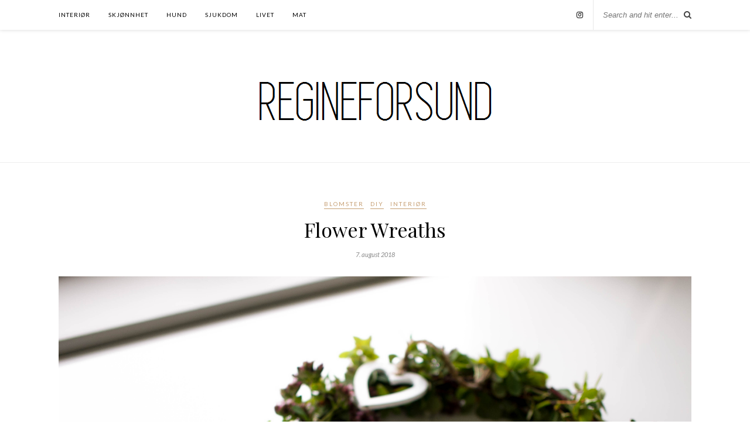

--- FILE ---
content_type: text/html; charset=UTF-8
request_url: https://www.regineforsund.com/2018/08/07/flower-wreaths/
body_size: 10788
content:

	<!DOCTYPE html>
<html lang="nb-NO">
<head>

	<meta charset="UTF-8">
	<meta http-equiv="X-UA-Compatible" content="IE=edge">
	<meta name="viewport" content="width=device-width, initial-scale=1">

	<link rel="profile" href="http://gmpg.org/xfn/11" />
	
	<link rel="alternate" type="application/rss+xml" title="regineforsund RSS Feed" href="https://www.regineforsund.com/feed/" />
	<link rel="alternate" type="application/atom+xml" title="regineforsund Atom Feed" href="https://www.regineforsund.com/feed/atom/" />
	<link rel="pingback" href="https://www.regineforsund.com/xmlrpc.php" />
	
	<meta name='robots' content='index, follow, max-image-preview:large, max-snippet:-1, max-video-preview:-1' />

	<!-- This site is optimized with the Yoast SEO plugin v26.7 - https://yoast.com/wordpress/plugins/seo/ -->
	<title>Flower Wreaths - regineforsund</title>
	<link rel="canonical" href="https://www.regineforsund.com/2018/08/07/flower-wreaths/" />
	<meta property="og:locale" content="nb_NO" />
	<meta property="og:type" content="article" />
	<meta property="og:title" content="Flower Wreaths - regineforsund" />
	<meta property="og:description" content="Vakre blomsterkranser som Maria (søstra mi) laga til meg ute i regnværet i forgårs. Ho har fletta blokkebærlyng og oregano i lag med litt streng, enkelt og fint. Ho kunne sjølvsagt laga meir avanserte og fargerike kranser, men eg ville ha noko enkelt og naturlig &#8211; disse var heilt nydelige!! Ho lagde også ein flott krans til ytterdøra mi av eføy fra hagen. Denne gullringen kjøpte eg HER  i fjor jul, men har ikkje tatt den i bruk før no. Den blei så fin med bare litt grønt på. Eg er ikkje flink med sånt, så det var kjekt å få litt hjelp og å få pynta på litt andre måter!! To vakre jenter eg er så glad i, søs og Lucy ♥" />
	<meta property="og:url" content="https://www.regineforsund.com/2018/08/07/flower-wreaths/" />
	<meta property="og:site_name" content="regineforsund" />
	<meta property="article:published_time" content="2018-08-07T16:37:35+00:00" />
	<meta property="article:modified_time" content="2018-08-09T10:59:57+00:00" />
	<meta property="og:image" content="https://www.regineforsund.com/wp-content/uploads/2018/08/P1013370.jpg" />
	<meta property="og:image:width" content="4032" />
	<meta property="og:image:height" content="3024" />
	<meta property="og:image:type" content="image/jpeg" />
	<meta name="author" content="Regine" />
	<meta name="twitter:card" content="summary_large_image" />
	<meta name="twitter:label1" content="Skrevet av" />
	<meta name="twitter:data1" content="Regine" />
	<meta name="twitter:label2" content="Ansl. lesetid" />
	<meta name="twitter:data2" content="1 minutt" />
	<script type="application/ld+json" class="yoast-schema-graph">{"@context":"https://schema.org","@graph":[{"@type":"Article","@id":"https://www.regineforsund.com/2018/08/07/flower-wreaths/#article","isPartOf":{"@id":"https://www.regineforsund.com/2018/08/07/flower-wreaths/"},"author":{"name":"Regine","@id":"https://www.regineforsund.com/#/schema/person/263c1a9fb36237301b575cfd55b3857e"},"headline":"Flower Wreaths","datePublished":"2018-08-07T16:37:35+00:00","dateModified":"2018-08-09T10:59:57+00:00","mainEntityOfPage":{"@id":"https://www.regineforsund.com/2018/08/07/flower-wreaths/"},"wordCount":135,"commentCount":2,"image":{"@id":"https://www.regineforsund.com/2018/08/07/flower-wreaths/#primaryimage"},"thumbnailUrl":"https://www.regineforsund.com/wp-content/uploads/2018/08/P1013370.jpg","articleSection":["Blomster","DIY","FeaturedArea","Interiør"],"inLanguage":"nb-NO","potentialAction":[{"@type":"CommentAction","name":"Comment","target":["https://www.regineforsund.com/2018/08/07/flower-wreaths/#respond"]}]},{"@type":"WebPage","@id":"https://www.regineforsund.com/2018/08/07/flower-wreaths/","url":"https://www.regineforsund.com/2018/08/07/flower-wreaths/","name":"Flower Wreaths - regineforsund","isPartOf":{"@id":"https://www.regineforsund.com/#website"},"primaryImageOfPage":{"@id":"https://www.regineforsund.com/2018/08/07/flower-wreaths/#primaryimage"},"image":{"@id":"https://www.regineforsund.com/2018/08/07/flower-wreaths/#primaryimage"},"thumbnailUrl":"https://www.regineforsund.com/wp-content/uploads/2018/08/P1013370.jpg","datePublished":"2018-08-07T16:37:35+00:00","dateModified":"2018-08-09T10:59:57+00:00","author":{"@id":"https://www.regineforsund.com/#/schema/person/263c1a9fb36237301b575cfd55b3857e"},"breadcrumb":{"@id":"https://www.regineforsund.com/2018/08/07/flower-wreaths/#breadcrumb"},"inLanguage":"nb-NO","potentialAction":[{"@type":"ReadAction","target":["https://www.regineforsund.com/2018/08/07/flower-wreaths/"]}]},{"@type":"ImageObject","inLanguage":"nb-NO","@id":"https://www.regineforsund.com/2018/08/07/flower-wreaths/#primaryimage","url":"https://www.regineforsund.com/wp-content/uploads/2018/08/P1013370.jpg","contentUrl":"https://www.regineforsund.com/wp-content/uploads/2018/08/P1013370.jpg","width":4032,"height":3024},{"@type":"BreadcrumbList","@id":"https://www.regineforsund.com/2018/08/07/flower-wreaths/#breadcrumb","itemListElement":[{"@type":"ListItem","position":1,"name":"Hjem","item":"https://www.regineforsund.com/"},{"@type":"ListItem","position":2,"name":"Flower Wreaths"}]},{"@type":"WebSite","@id":"https://www.regineforsund.com/#website","url":"https://www.regineforsund.com/","name":"regineforsund","description":"","potentialAction":[{"@type":"SearchAction","target":{"@type":"EntryPoint","urlTemplate":"https://www.regineforsund.com/?s={search_term_string}"},"query-input":{"@type":"PropertyValueSpecification","valueRequired":true,"valueName":"search_term_string"}}],"inLanguage":"nb-NO"},{"@type":"Person","@id":"https://www.regineforsund.com/#/schema/person/263c1a9fb36237301b575cfd55b3857e","name":"Regine","image":{"@type":"ImageObject","inLanguage":"nb-NO","@id":"https://www.regineforsund.com/#/schema/person/image/","url":"https://secure.gravatar.com/avatar/9c5a6645a39b77f6a83b75afbd520e74a3b9e21b56f90f599d778eeecabac4da?s=96&d=mm&r=g","contentUrl":"https://secure.gravatar.com/avatar/9c5a6645a39b77f6a83b75afbd520e74a3b9e21b56f90f599d778eeecabac4da?s=96&d=mm&r=g","caption":"Regine"},"url":"https://www.regineforsund.com/author/regine_e_fhotmail-com/"}]}</script>
	<!-- / Yoast SEO plugin. -->


<link rel='dns-prefetch' href='//fonts.googleapis.com' />
<link rel="alternate" type="application/rss+xml" title="regineforsund &raquo; strøm" href="https://www.regineforsund.com/feed/" />
<link rel="alternate" type="application/rss+xml" title="regineforsund &raquo; kommentarstrøm" href="https://www.regineforsund.com/comments/feed/" />
<link rel="alternate" type="application/rss+xml" title="regineforsund &raquo; Flower Wreaths kommentarstrøm" href="https://www.regineforsund.com/2018/08/07/flower-wreaths/feed/" />
<link rel="alternate" title="oEmbed (JSON)" type="application/json+oembed" href="https://www.regineforsund.com/wp-json/oembed/1.0/embed?url=https%3A%2F%2Fwww.regineforsund.com%2F2018%2F08%2F07%2Fflower-wreaths%2F" />
<link rel="alternate" title="oEmbed (XML)" type="text/xml+oembed" href="https://www.regineforsund.com/wp-json/oembed/1.0/embed?url=https%3A%2F%2Fwww.regineforsund.com%2F2018%2F08%2F07%2Fflower-wreaths%2F&#038;format=xml" />
<style id='wp-img-auto-sizes-contain-inline-css' type='text/css'>
img:is([sizes=auto i],[sizes^="auto," i]){contain-intrinsic-size:3000px 1500px}
/*# sourceURL=wp-img-auto-sizes-contain-inline-css */
</style>
<style id='wp-emoji-styles-inline-css' type='text/css'>

	img.wp-smiley, img.emoji {
		display: inline !important;
		border: none !important;
		box-shadow: none !important;
		height: 1em !important;
		width: 1em !important;
		margin: 0 0.07em !important;
		vertical-align: -0.1em !important;
		background: none !important;
		padding: 0 !important;
	}
/*# sourceURL=wp-emoji-styles-inline-css */
</style>
<style id='wp-block-library-inline-css' type='text/css'>
:root{--wp-block-synced-color:#7a00df;--wp-block-synced-color--rgb:122,0,223;--wp-bound-block-color:var(--wp-block-synced-color);--wp-editor-canvas-background:#ddd;--wp-admin-theme-color:#007cba;--wp-admin-theme-color--rgb:0,124,186;--wp-admin-theme-color-darker-10:#006ba1;--wp-admin-theme-color-darker-10--rgb:0,107,160.5;--wp-admin-theme-color-darker-20:#005a87;--wp-admin-theme-color-darker-20--rgb:0,90,135;--wp-admin-border-width-focus:2px}@media (min-resolution:192dpi){:root{--wp-admin-border-width-focus:1.5px}}.wp-element-button{cursor:pointer}:root .has-very-light-gray-background-color{background-color:#eee}:root .has-very-dark-gray-background-color{background-color:#313131}:root .has-very-light-gray-color{color:#eee}:root .has-very-dark-gray-color{color:#313131}:root .has-vivid-green-cyan-to-vivid-cyan-blue-gradient-background{background:linear-gradient(135deg,#00d084,#0693e3)}:root .has-purple-crush-gradient-background{background:linear-gradient(135deg,#34e2e4,#4721fb 50%,#ab1dfe)}:root .has-hazy-dawn-gradient-background{background:linear-gradient(135deg,#faaca8,#dad0ec)}:root .has-subdued-olive-gradient-background{background:linear-gradient(135deg,#fafae1,#67a671)}:root .has-atomic-cream-gradient-background{background:linear-gradient(135deg,#fdd79a,#004a59)}:root .has-nightshade-gradient-background{background:linear-gradient(135deg,#330968,#31cdcf)}:root .has-midnight-gradient-background{background:linear-gradient(135deg,#020381,#2874fc)}:root{--wp--preset--font-size--normal:16px;--wp--preset--font-size--huge:42px}.has-regular-font-size{font-size:1em}.has-larger-font-size{font-size:2.625em}.has-normal-font-size{font-size:var(--wp--preset--font-size--normal)}.has-huge-font-size{font-size:var(--wp--preset--font-size--huge)}.has-text-align-center{text-align:center}.has-text-align-left{text-align:left}.has-text-align-right{text-align:right}.has-fit-text{white-space:nowrap!important}#end-resizable-editor-section{display:none}.aligncenter{clear:both}.items-justified-left{justify-content:flex-start}.items-justified-center{justify-content:center}.items-justified-right{justify-content:flex-end}.items-justified-space-between{justify-content:space-between}.screen-reader-text{border:0;clip-path:inset(50%);height:1px;margin:-1px;overflow:hidden;padding:0;position:absolute;width:1px;word-wrap:normal!important}.screen-reader-text:focus{background-color:#ddd;clip-path:none;color:#444;display:block;font-size:1em;height:auto;left:5px;line-height:normal;padding:15px 23px 14px;text-decoration:none;top:5px;width:auto;z-index:100000}html :where(.has-border-color){border-style:solid}html :where([style*=border-top-color]){border-top-style:solid}html :where([style*=border-right-color]){border-right-style:solid}html :where([style*=border-bottom-color]){border-bottom-style:solid}html :where([style*=border-left-color]){border-left-style:solid}html :where([style*=border-width]){border-style:solid}html :where([style*=border-top-width]){border-top-style:solid}html :where([style*=border-right-width]){border-right-style:solid}html :where([style*=border-bottom-width]){border-bottom-style:solid}html :where([style*=border-left-width]){border-left-style:solid}html :where(img[class*=wp-image-]){height:auto;max-width:100%}:where(figure){margin:0 0 1em}html :where(.is-position-sticky){--wp-admin--admin-bar--position-offset:var(--wp-admin--admin-bar--height,0px)}@media screen and (max-width:600px){html :where(.is-position-sticky){--wp-admin--admin-bar--position-offset:0px}}

/*# sourceURL=wp-block-library-inline-css */
</style><style id='global-styles-inline-css' type='text/css'>
:root{--wp--preset--aspect-ratio--square: 1;--wp--preset--aspect-ratio--4-3: 4/3;--wp--preset--aspect-ratio--3-4: 3/4;--wp--preset--aspect-ratio--3-2: 3/2;--wp--preset--aspect-ratio--2-3: 2/3;--wp--preset--aspect-ratio--16-9: 16/9;--wp--preset--aspect-ratio--9-16: 9/16;--wp--preset--color--black: #000000;--wp--preset--color--cyan-bluish-gray: #abb8c3;--wp--preset--color--white: #ffffff;--wp--preset--color--pale-pink: #f78da7;--wp--preset--color--vivid-red: #cf2e2e;--wp--preset--color--luminous-vivid-orange: #ff6900;--wp--preset--color--luminous-vivid-amber: #fcb900;--wp--preset--color--light-green-cyan: #7bdcb5;--wp--preset--color--vivid-green-cyan: #00d084;--wp--preset--color--pale-cyan-blue: #8ed1fc;--wp--preset--color--vivid-cyan-blue: #0693e3;--wp--preset--color--vivid-purple: #9b51e0;--wp--preset--gradient--vivid-cyan-blue-to-vivid-purple: linear-gradient(135deg,rgb(6,147,227) 0%,rgb(155,81,224) 100%);--wp--preset--gradient--light-green-cyan-to-vivid-green-cyan: linear-gradient(135deg,rgb(122,220,180) 0%,rgb(0,208,130) 100%);--wp--preset--gradient--luminous-vivid-amber-to-luminous-vivid-orange: linear-gradient(135deg,rgb(252,185,0) 0%,rgb(255,105,0) 100%);--wp--preset--gradient--luminous-vivid-orange-to-vivid-red: linear-gradient(135deg,rgb(255,105,0) 0%,rgb(207,46,46) 100%);--wp--preset--gradient--very-light-gray-to-cyan-bluish-gray: linear-gradient(135deg,rgb(238,238,238) 0%,rgb(169,184,195) 100%);--wp--preset--gradient--cool-to-warm-spectrum: linear-gradient(135deg,rgb(74,234,220) 0%,rgb(151,120,209) 20%,rgb(207,42,186) 40%,rgb(238,44,130) 60%,rgb(251,105,98) 80%,rgb(254,248,76) 100%);--wp--preset--gradient--blush-light-purple: linear-gradient(135deg,rgb(255,206,236) 0%,rgb(152,150,240) 100%);--wp--preset--gradient--blush-bordeaux: linear-gradient(135deg,rgb(254,205,165) 0%,rgb(254,45,45) 50%,rgb(107,0,62) 100%);--wp--preset--gradient--luminous-dusk: linear-gradient(135deg,rgb(255,203,112) 0%,rgb(199,81,192) 50%,rgb(65,88,208) 100%);--wp--preset--gradient--pale-ocean: linear-gradient(135deg,rgb(255,245,203) 0%,rgb(182,227,212) 50%,rgb(51,167,181) 100%);--wp--preset--gradient--electric-grass: linear-gradient(135deg,rgb(202,248,128) 0%,rgb(113,206,126) 100%);--wp--preset--gradient--midnight: linear-gradient(135deg,rgb(2,3,129) 0%,rgb(40,116,252) 100%);--wp--preset--font-size--small: 13px;--wp--preset--font-size--medium: 20px;--wp--preset--font-size--large: 36px;--wp--preset--font-size--x-large: 42px;--wp--preset--spacing--20: 0.44rem;--wp--preset--spacing--30: 0.67rem;--wp--preset--spacing--40: 1rem;--wp--preset--spacing--50: 1.5rem;--wp--preset--spacing--60: 2.25rem;--wp--preset--spacing--70: 3.38rem;--wp--preset--spacing--80: 5.06rem;--wp--preset--shadow--natural: 6px 6px 9px rgba(0, 0, 0, 0.2);--wp--preset--shadow--deep: 12px 12px 50px rgba(0, 0, 0, 0.4);--wp--preset--shadow--sharp: 6px 6px 0px rgba(0, 0, 0, 0.2);--wp--preset--shadow--outlined: 6px 6px 0px -3px rgb(255, 255, 255), 6px 6px rgb(0, 0, 0);--wp--preset--shadow--crisp: 6px 6px 0px rgb(0, 0, 0);}:where(.is-layout-flex){gap: 0.5em;}:where(.is-layout-grid){gap: 0.5em;}body .is-layout-flex{display: flex;}.is-layout-flex{flex-wrap: wrap;align-items: center;}.is-layout-flex > :is(*, div){margin: 0;}body .is-layout-grid{display: grid;}.is-layout-grid > :is(*, div){margin: 0;}:where(.wp-block-columns.is-layout-flex){gap: 2em;}:where(.wp-block-columns.is-layout-grid){gap: 2em;}:where(.wp-block-post-template.is-layout-flex){gap: 1.25em;}:where(.wp-block-post-template.is-layout-grid){gap: 1.25em;}.has-black-color{color: var(--wp--preset--color--black) !important;}.has-cyan-bluish-gray-color{color: var(--wp--preset--color--cyan-bluish-gray) !important;}.has-white-color{color: var(--wp--preset--color--white) !important;}.has-pale-pink-color{color: var(--wp--preset--color--pale-pink) !important;}.has-vivid-red-color{color: var(--wp--preset--color--vivid-red) !important;}.has-luminous-vivid-orange-color{color: var(--wp--preset--color--luminous-vivid-orange) !important;}.has-luminous-vivid-amber-color{color: var(--wp--preset--color--luminous-vivid-amber) !important;}.has-light-green-cyan-color{color: var(--wp--preset--color--light-green-cyan) !important;}.has-vivid-green-cyan-color{color: var(--wp--preset--color--vivid-green-cyan) !important;}.has-pale-cyan-blue-color{color: var(--wp--preset--color--pale-cyan-blue) !important;}.has-vivid-cyan-blue-color{color: var(--wp--preset--color--vivid-cyan-blue) !important;}.has-vivid-purple-color{color: var(--wp--preset--color--vivid-purple) !important;}.has-black-background-color{background-color: var(--wp--preset--color--black) !important;}.has-cyan-bluish-gray-background-color{background-color: var(--wp--preset--color--cyan-bluish-gray) !important;}.has-white-background-color{background-color: var(--wp--preset--color--white) !important;}.has-pale-pink-background-color{background-color: var(--wp--preset--color--pale-pink) !important;}.has-vivid-red-background-color{background-color: var(--wp--preset--color--vivid-red) !important;}.has-luminous-vivid-orange-background-color{background-color: var(--wp--preset--color--luminous-vivid-orange) !important;}.has-luminous-vivid-amber-background-color{background-color: var(--wp--preset--color--luminous-vivid-amber) !important;}.has-light-green-cyan-background-color{background-color: var(--wp--preset--color--light-green-cyan) !important;}.has-vivid-green-cyan-background-color{background-color: var(--wp--preset--color--vivid-green-cyan) !important;}.has-pale-cyan-blue-background-color{background-color: var(--wp--preset--color--pale-cyan-blue) !important;}.has-vivid-cyan-blue-background-color{background-color: var(--wp--preset--color--vivid-cyan-blue) !important;}.has-vivid-purple-background-color{background-color: var(--wp--preset--color--vivid-purple) !important;}.has-black-border-color{border-color: var(--wp--preset--color--black) !important;}.has-cyan-bluish-gray-border-color{border-color: var(--wp--preset--color--cyan-bluish-gray) !important;}.has-white-border-color{border-color: var(--wp--preset--color--white) !important;}.has-pale-pink-border-color{border-color: var(--wp--preset--color--pale-pink) !important;}.has-vivid-red-border-color{border-color: var(--wp--preset--color--vivid-red) !important;}.has-luminous-vivid-orange-border-color{border-color: var(--wp--preset--color--luminous-vivid-orange) !important;}.has-luminous-vivid-amber-border-color{border-color: var(--wp--preset--color--luminous-vivid-amber) !important;}.has-light-green-cyan-border-color{border-color: var(--wp--preset--color--light-green-cyan) !important;}.has-vivid-green-cyan-border-color{border-color: var(--wp--preset--color--vivid-green-cyan) !important;}.has-pale-cyan-blue-border-color{border-color: var(--wp--preset--color--pale-cyan-blue) !important;}.has-vivid-cyan-blue-border-color{border-color: var(--wp--preset--color--vivid-cyan-blue) !important;}.has-vivid-purple-border-color{border-color: var(--wp--preset--color--vivid-purple) !important;}.has-vivid-cyan-blue-to-vivid-purple-gradient-background{background: var(--wp--preset--gradient--vivid-cyan-blue-to-vivid-purple) !important;}.has-light-green-cyan-to-vivid-green-cyan-gradient-background{background: var(--wp--preset--gradient--light-green-cyan-to-vivid-green-cyan) !important;}.has-luminous-vivid-amber-to-luminous-vivid-orange-gradient-background{background: var(--wp--preset--gradient--luminous-vivid-amber-to-luminous-vivid-orange) !important;}.has-luminous-vivid-orange-to-vivid-red-gradient-background{background: var(--wp--preset--gradient--luminous-vivid-orange-to-vivid-red) !important;}.has-very-light-gray-to-cyan-bluish-gray-gradient-background{background: var(--wp--preset--gradient--very-light-gray-to-cyan-bluish-gray) !important;}.has-cool-to-warm-spectrum-gradient-background{background: var(--wp--preset--gradient--cool-to-warm-spectrum) !important;}.has-blush-light-purple-gradient-background{background: var(--wp--preset--gradient--blush-light-purple) !important;}.has-blush-bordeaux-gradient-background{background: var(--wp--preset--gradient--blush-bordeaux) !important;}.has-luminous-dusk-gradient-background{background: var(--wp--preset--gradient--luminous-dusk) !important;}.has-pale-ocean-gradient-background{background: var(--wp--preset--gradient--pale-ocean) !important;}.has-electric-grass-gradient-background{background: var(--wp--preset--gradient--electric-grass) !important;}.has-midnight-gradient-background{background: var(--wp--preset--gradient--midnight) !important;}.has-small-font-size{font-size: var(--wp--preset--font-size--small) !important;}.has-medium-font-size{font-size: var(--wp--preset--font-size--medium) !important;}.has-large-font-size{font-size: var(--wp--preset--font-size--large) !important;}.has-x-large-font-size{font-size: var(--wp--preset--font-size--x-large) !important;}
/*# sourceURL=global-styles-inline-css */
</style>

<style id='classic-theme-styles-inline-css' type='text/css'>
/*! This file is auto-generated */
.wp-block-button__link{color:#fff;background-color:#32373c;border-radius:9999px;box-shadow:none;text-decoration:none;padding:calc(.667em + 2px) calc(1.333em + 2px);font-size:1.125em}.wp-block-file__button{background:#32373c;color:#fff;text-decoration:none}
/*# sourceURL=/wp-includes/css/classic-themes.min.css */
</style>
<link rel='stylesheet' id='contact-form-7-css' href='https://www.regineforsund.com/wp-content/plugins/contact-form-7/includes/css/styles.css?ver=6.1.4' type='text/css' media='all' />
<link rel='stylesheet' id='solopine_style-css' href='https://www.regineforsund.com/wp-content/themes/rosemary/style.css?ver=1.6.2' type='text/css' media='all' />
<link rel='stylesheet' id='fontawesome-css' href='https://www.regineforsund.com/wp-content/themes/rosemary/css/font-awesome.min.css?ver=6.9' type='text/css' media='all' />
<link rel='stylesheet' id='solopine_responsive-css' href='https://www.regineforsund.com/wp-content/themes/rosemary/css/responsive.css?ver=1.6.2' type='text/css' media='all' />
<link rel='stylesheet' id='solopine_fonts-css' href='https://fonts.googleapis.com/css?family=Lato%3A400%2C700%2C400italic%2C700italic%26subset%3Dlatin%2Clatin-ext%7CPlayfair+Display%3A400%2C700%2C400italic%2C700italic%26subset%3Dlatin%2Clatin-ext&#038;ver=1.6' type='text/css' media='all' />
<script type="text/javascript" src="https://www.regineforsund.com/wp-includes/js/jquery/jquery.min.js?ver=3.7.1" id="jquery-core-js"></script>
<script type="text/javascript" src="https://www.regineforsund.com/wp-includes/js/jquery/jquery-migrate.min.js?ver=3.4.1" id="jquery-migrate-js"></script>
<link rel="https://api.w.org/" href="https://www.regineforsund.com/wp-json/" /><link rel="alternate" title="JSON" type="application/json" href="https://www.regineforsund.com/wp-json/wp/v2/posts/16514" /><link rel="EditURI" type="application/rsd+xml" title="RSD" href="https://www.regineforsund.com/xmlrpc.php?rsd" />
<meta name="generator" content="WordPress 6.9" />
<link rel='shortlink' href='https://www.regineforsund.com/?p=16514' />
		<style type="text/css" id="wp-custom-css">
			.feat-overlay {background: rgba(255,255,255,.8);}
		</style>
			
</head>

<body class="wp-singular post-template-default single single-post postid-16514 single-format-standard wp-theme-rosemary">

	<div id="top-bar">
	
		<div class="container">
			
			<div id="nav-wrapper">
				<ul id="menu-toppmeny" class="menu"><li id="menu-item-14602" class="menu-item menu-item-type-taxonomy menu-item-object-category current-post-ancestor current-menu-parent current-post-parent menu-item-14602"><a href="https://www.regineforsund.com/category/interior/">Interiør</a></li>
<li id="menu-item-14606" class="menu-item menu-item-type-taxonomy menu-item-object-category menu-item-14606"><a href="https://www.regineforsund.com/category/hud-har-og-skjonnhet/">Skjønnhet</a></li>
<li id="menu-item-14603" class="menu-item menu-item-type-taxonomy menu-item-object-category menu-item-14603"><a href="https://www.regineforsund.com/category/hund/">Hund</a></li>
<li id="menu-item-13000" class="menu-item menu-item-type-taxonomy menu-item-object-category menu-item-13000"><a href="https://www.regineforsund.com/category/sjukdom/">Sjukdom</a></li>
<li id="menu-item-14604" class="menu-item menu-item-type-taxonomy menu-item-object-category menu-item-14604"><a href="https://www.regineforsund.com/category/livet/">Livet</a></li>
<li id="menu-item-14605" class="menu-item menu-item-type-taxonomy menu-item-object-category menu-item-14605"><a href="https://www.regineforsund.com/category/mat-oppskrift/">Mat</a></li>
</ul>			</div>
			
			<div class="menu-mobile"></div>
			
						<div id="top-search">
				<form role="search" method="get" id="searchform" action="https://www.regineforsund.com/">
		<input type="text" placeholder="Search and hit enter..." name="s" id="s" />
</form>				<i class="fa fa-search search-desktop"></i>
				<i class="fa fa-search search-toggle"></i>
			</div>
			
			<!-- Responsive Search -->
			<div class="show-search">
				<form role="search" method="get" id="searchform" action="https://www.regineforsund.com/">
		<input type="text" placeholder="Search and hit enter..." name="s" id="s" />
</form>			</div>
			<!-- -->
						
						<div id="top-social" >
				
							<a href="https://instagram.com/regineforsund" target="_blank"><i class="fa fa-instagram"></i></a>															
								
			</div>
						
		</div>
	
	</div>
	
	<header id="header">
	
		<div class="container">
			
			<div id="logo">
				
									
											<h2><a href="https://www.regineforsund.com/"><img src="http://www.regineforsund.com/wp-content/uploads/2015/06/logo.png" alt="regineforsund" /></a></h2>
										
								
			</div>
			
		</div>
		
	</header>	
	<div class="container">
		
		<div id="content">
		
			<div id="main" class="fullwidth post-fullwidth">
			
								
					<article id="post-16514" class="post-16514 post type-post status-publish format-standard has-post-thumbnail hentry category-blomster category-diy category-featuredarea category-interior">
	
	<div class="post-header">
		
				<span class="cat"><a href="https://www.regineforsund.com/category/blomster/" title="View all posts in Blomster" >Blomster</a> <a href="https://www.regineforsund.com/category/diy/" title="View all posts in DIY" >DIY</a> <a href="https://www.regineforsund.com/category/interior/" title="View all posts in Interiør" >Interiør</a></span>
				
					<h1 class="entry-title">Flower Wreaths</h1>
				
				<span class="date"><span class="date updated published">7. august 2018</span></span>
				
	</div>
	
			
								
		
	<div class="post-entry">
		
				
			<p><a href="http://www.regineforsund.com/wp-content/uploads/2018/08/P1013370.jpg"><img fetchpriority="high" decoding="async" class="alignnone wp-image-16520 size-full" src="http://www.regineforsund.com/wp-content/uploads/2018/08/P1013370.jpg" alt="" width="4032" height="3024" srcset="https://www.regineforsund.com/wp-content/uploads/2018/08/P1013370.jpg 4032w, https://www.regineforsund.com/wp-content/uploads/2018/08/P1013370-300x225.jpg 300w, https://www.regineforsund.com/wp-content/uploads/2018/08/P1013370-768x576.jpg 768w, https://www.regineforsund.com/wp-content/uploads/2018/08/P1013370-1024x768.jpg 1024w, https://www.regineforsund.com/wp-content/uploads/2018/08/P1013370-1080x810.jpg 1080w" sizes="(max-width: 4032px) 100vw, 4032px" /></a></p>
<p>Vakre blomsterkranser som Maria (søstra mi)<br />
laga til meg ute i regnværet i forgårs.</p>
<p>Ho har fletta blokkebærlyng og oregano i lag med litt streng,<br />
enkelt og fint. Ho kunne sjølvsagt laga meir avanserte og fargerike kranser,<br />
men eg ville ha noko enkelt og naturlig &#8211; disse var heilt nydelige!!</p>
<p>Ho lagde også ein flott krans til ytterdøra mi av eføy fra hagen.</p>
<p><a href="http://www.regineforsund.com/wp-content/uploads/2018/08/P1013349.jpg"><img decoding="async" class="alignnone wp-image-16516 size-full" src="http://www.regineforsund.com/wp-content/uploads/2018/08/P1013349.jpg" alt="" width="3024" height="4032" srcset="https://www.regineforsund.com/wp-content/uploads/2018/08/P1013349.jpg 3024w, https://www.regineforsund.com/wp-content/uploads/2018/08/P1013349-225x300.jpg 225w, https://www.regineforsund.com/wp-content/uploads/2018/08/P1013349-768x1024.jpg 768w, https://www.regineforsund.com/wp-content/uploads/2018/08/P1013349-1080x1440.jpg 1080w" sizes="(max-width: 3024px) 100vw, 3024px" /></a><a href="http://www.regineforsund.com/wp-content/uploads/2018/08/P1013294.jpg"><img decoding="async" class="alignnone wp-image-16519 size-full" src="http://www.regineforsund.com/wp-content/uploads/2018/08/P1013294.jpg" alt="" width="4032" height="3024" srcset="https://www.regineforsund.com/wp-content/uploads/2018/08/P1013294.jpg 4032w, https://www.regineforsund.com/wp-content/uploads/2018/08/P1013294-300x225.jpg 300w, https://www.regineforsund.com/wp-content/uploads/2018/08/P1013294-768x576.jpg 768w, https://www.regineforsund.com/wp-content/uploads/2018/08/P1013294-1024x768.jpg 1024w, https://www.regineforsund.com/wp-content/uploads/2018/08/P1013294-1080x810.jpg 1080w" sizes="(max-width: 4032px) 100vw, 4032px" /></a></p>
<p>Denne gullringen kjøpte eg <a href="https://www.keiserensnye.no/products/strups-ring-messing-brass-ring">HER</a>  i fjor jul, men har ikkje tatt den i bruk før no.<br />
Den blei <em>så</em> fin med bare litt grønt på.</p>
<p>Eg er ikkje flink med sånt,<br />
så det var kjekt å få litt hjelp og å få pynta på litt andre måter!!</p>
<p><a href="http://www.regineforsund.com/wp-content/uploads/2018/08/P1013368.jpg"><img loading="lazy" decoding="async" class="alignnone wp-image-16517 size-full" src="http://www.regineforsund.com/wp-content/uploads/2018/08/P1013368.jpg" alt="" width="4032" height="3024" srcset="https://www.regineforsund.com/wp-content/uploads/2018/08/P1013368.jpg 4032w, https://www.regineforsund.com/wp-content/uploads/2018/08/P1013368-300x225.jpg 300w, https://www.regineforsund.com/wp-content/uploads/2018/08/P1013368-768x576.jpg 768w, https://www.regineforsund.com/wp-content/uploads/2018/08/P1013368-1024x768.jpg 1024w, https://www.regineforsund.com/wp-content/uploads/2018/08/P1013368-1080x810.jpg 1080w" sizes="auto, (max-width: 4032px) 100vw, 4032px" /></a></p>
<p><a href="http://www.regineforsund.com/wp-content/uploads/2018/08/P1013287.jpg"><img loading="lazy" decoding="async" class="alignnone wp-image-16515 size-full" src="http://www.regineforsund.com/wp-content/uploads/2018/08/P1013287.jpg" alt="" width="3024" height="4032" srcset="https://www.regineforsund.com/wp-content/uploads/2018/08/P1013287.jpg 3024w, https://www.regineforsund.com/wp-content/uploads/2018/08/P1013287-225x300.jpg 225w, https://www.regineforsund.com/wp-content/uploads/2018/08/P1013287-768x1024.jpg 768w, https://www.regineforsund.com/wp-content/uploads/2018/08/P1013287-1080x1440.jpg 1080w" sizes="auto, (max-width: 3024px) 100vw, 3024px" /></a></p>
<p>To vakre jenter eg er så glad i,<br />
søs og Lucy ♥</p>
			
				
		
				
							
										
	</div>
	
		
	<div class="post-meta">
		
				
		<div class="meta-comments">
			<a href="https://www.regineforsund.com/2018/08/07/flower-wreaths/#comments">2 Comments</a>		</div>
				
				<div class="meta-share">
				
	<span class="share-text">Share</span>
	<a target="_blank" href="https://www.facebook.com/sharer/sharer.php?u=https://www.regineforsund.com/2018/08/07/flower-wreaths/"><i class="fa fa-facebook"></i></a>	<a target="_blank" href="https://twitter.com/intent/tweet?text=Check%20out%20this%20article:%20Flower+Wreaths&url=https://www.regineforsund.com/2018/08/07/flower-wreaths/"><i class="fa fa-twitter"></i></a>		
Warning: Undefined variable $post in /customers/f/9/a/regineforsund.com/httpd.www/wp-content/plugins/rosemary-core/inc/social_share.php on line 26

Warning: Attempt to read property "ID" on null in /customers/f/9/a/regineforsund.com/httpd.www/wp-content/plugins/rosemary-core/inc/social_share.php on line 26
	<a data-pin-do="none" target="_blank" href="https://pinterest.com/pin/create/button/?url=https://www.regineforsund.com/2018/08/07/flower-wreaths/&media=https://www.regineforsund.com/wp-content/uploads/2018/08/P1013370.jpg&description=Flower+Wreaths"><i class="fa fa-pinterest"></i></a>
		<a target="_blank" href="https://www.linkedin.com/shareArticle?mini=true&url=https://www.regineforsund.com/2018/08/07/flower-wreaths/&title=Flower+Wreaths&summary=&source="><i class="fa fa-linkedin"></i></a>

		</div>
				
	</div>
		
		
		
		<div class="post-comments" id="comments">
	
	<div class="post-box"><h4 class="post-box-title">2 Comments</h4></div><div class='comments'>		<li class="comment even thread-even depth-1" id="comment-82956">
			
			<div class="thecomment">
						
				<div class="author-img">
					<img alt='' src='https://secure.gravatar.com/avatar/d5e7fb49cc1710a423994ac8032d553687715b3be3420b1c9ca5de573d19b6ec?s=50&#038;d=mm&#038;r=g' srcset='https://secure.gravatar.com/avatar/d5e7fb49cc1710a423994ac8032d553687715b3be3420b1c9ca5de573d19b6ec?s=100&#038;d=mm&#038;r=g 2x' class='avatar avatar-50 photo' height='50' width='50' loading='lazy' decoding='async'/>				</div>
				
				<div class="comment-text">
					<span class="reply">
						<a rel="nofollow" class="comment-reply-link" href="#comment-82956" data-commentid="82956" data-postid="16514" data-belowelement="comment-82956" data-respondelement="respond" data-replyto="Svar til Tina" aria-label="Svar til Tina">Reply</a>											</span>
					<span class="author">Tina</span>
					<span class="date">6. oktober 2018 at 18:12</span>
										<p>Jeg har siklet på den enkle ringen du har på veggen pyntet med grønt lenge, men glemt litt av den. Er det kunstig grønt du har rundt den, og hvordan festet du det? Den er så enkel men fin!</p>
				</div>
						
			</div>
			
			
		</li>

		<ul class="children">
		<li class="comment byuser comment-author-regine_e_fhotmail-com bypostauthor odd alt depth-2" id="comment-82957">
			
			<div class="thecomment">
						
				<div class="author-img">
					<img alt='' src='https://secure.gravatar.com/avatar/9c5a6645a39b77f6a83b75afbd520e74a3b9e21b56f90f599d778eeecabac4da?s=50&#038;d=mm&#038;r=g' srcset='https://secure.gravatar.com/avatar/9c5a6645a39b77f6a83b75afbd520e74a3b9e21b56f90f599d778eeecabac4da?s=100&#038;d=mm&#038;r=g 2x' class='avatar avatar-50 photo' height='50' width='50' loading='lazy' decoding='async'/>				</div>
				
				<div class="comment-text">
					<span class="reply">
						<a rel="nofollow" class="comment-reply-link" href="#comment-82957" data-commentid="82957" data-postid="16514" data-belowelement="comment-82957" data-respondelement="respond" data-replyto="Svar til Regine" aria-label="Svar til Regine">Reply</a>											</span>
					<span class="author">Regine</span>
					<span class="date">6. oktober 2018 at 19:10</span>
										<p>Ja, den er så fin!! :)<br />
Den som henger på veggen har blåbærlyng , tvinna rundt og festa med blomsterstreng.<br />
og dei andre har litt oregano og lyng, ingenting kunstig nei :)</p>
				</div>
						
			</div>
			
			
		</li>

		</li><!-- #comment-## -->
</ul><!-- .children -->
</li><!-- #comment-## -->
</div><div id='comments_pagination'></div>	<div id="respond" class="comment-respond">
		<h3 id="reply-title" class="comment-reply-title">Leave a Reply <small><a rel="nofollow" id="cancel-comment-reply-link" href="/2018/08/07/flower-wreaths/#respond" style="display:none;">Cancel Reply</a></small></h3><form action="https://www.regineforsund.com/wp-comments-post.php" method="post" id="commentform" class="comment-form"><p class="comment-form-comment"><textarea id="comment" name="comment" cols="45" rows="8" aria-required="true"></textarea></p><p class="comment-form-author"><label for="author">Navn <span class="required">*</span></label> <input id="author" name="author" type="text" value="" size="30" maxlength="245" autocomplete="name" required="required" /></p>
<p class="comment-form-email"><label for="email">E-post <span class="required">*</span></label> <input id="email" name="email" type="text" value="" size="30" maxlength="100" autocomplete="email" required="required" /></p>
<p class="comment-form-url"><label for="url">Nettsted</label> <input id="url" name="url" type="text" value="" size="30" maxlength="200" autocomplete="url" /></p>
<p class="form-submit"><input name="submit" type="submit" id="submit" class="submit" value="Post Comment" /> <input type='hidden' name='comment_post_ID' value='16514' id='comment_post_ID' />
<input type='hidden' name='comment_parent' id='comment_parent' value='0' />
</p><p style="display: none;"><input type="hidden" id="akismet_comment_nonce" name="akismet_comment_nonce" value="53af51f518" /></p><p style="display: none !important;" class="akismet-fields-container" data-prefix="ak_"><label>&#916;<textarea name="ak_hp_textarea" cols="45" rows="8" maxlength="100"></textarea></label><input type="hidden" id="ak_js_1" name="ak_js" value="95"/><script>document.getElementById( "ak_js_1" ).setAttribute( "value", ( new Date() ).getTime() );</script></p></form>	</div><!-- #respond -->
	

</div> <!-- end comments div -->
		
</article>						
								
								
			</div>

	
		<!-- END CONTENT -->
		</div>
		
	<!-- END CONTAINER -->
	</div>
	<div class="container">
	<div id="instagram-footer">
	
		
			</div>
	</div>
	
	<div id="footer">
		
		<div class="container">
			
			<p class="copyright left"></p>
			<p class="copyright right"></p>
			
		</div>
		
	</div>
	
	<script type="speculationrules">
{"prefetch":[{"source":"document","where":{"and":[{"href_matches":"/*"},{"not":{"href_matches":["/wp-*.php","/wp-admin/*","/wp-content/uploads/*","/wp-content/*","/wp-content/plugins/*","/wp-content/themes/rosemary/*","/*\\?(.+)"]}},{"not":{"selector_matches":"a[rel~=\"nofollow\"]"}},{"not":{"selector_matches":".no-prefetch, .no-prefetch a"}}]},"eagerness":"conservative"}]}
</script>
<script type="text/javascript" src="https://www.regineforsund.com/wp-includes/js/dist/hooks.min.js?ver=dd5603f07f9220ed27f1" id="wp-hooks-js"></script>
<script type="text/javascript" src="https://www.regineforsund.com/wp-includes/js/dist/i18n.min.js?ver=c26c3dc7bed366793375" id="wp-i18n-js"></script>
<script type="text/javascript" id="wp-i18n-js-after">
/* <![CDATA[ */
wp.i18n.setLocaleData( { 'text direction\u0004ltr': [ 'ltr' ] } );
//# sourceURL=wp-i18n-js-after
/* ]]> */
</script>
<script type="text/javascript" src="https://www.regineforsund.com/wp-content/plugins/contact-form-7/includes/swv/js/index.js?ver=6.1.4" id="swv-js"></script>
<script type="text/javascript" id="contact-form-7-js-translations">
/* <![CDATA[ */
( function( domain, translations ) {
	var localeData = translations.locale_data[ domain ] || translations.locale_data.messages;
	localeData[""].domain = domain;
	wp.i18n.setLocaleData( localeData, domain );
} )( "contact-form-7", {"translation-revision-date":"2025-12-02 21:44:12+0000","generator":"GlotPress\/4.0.3","domain":"messages","locale_data":{"messages":{"":{"domain":"messages","plural-forms":"nplurals=2; plural=n != 1;","lang":"nb_NO"},"This contact form is placed in the wrong place.":["Dette kontaktskjemaet er plassert feil."],"Error:":["Feil:"]}},"comment":{"reference":"includes\/js\/index.js"}} );
//# sourceURL=contact-form-7-js-translations
/* ]]> */
</script>
<script type="text/javascript" id="contact-form-7-js-before">
/* <![CDATA[ */
var wpcf7 = {
    "api": {
        "root": "https:\/\/www.regineforsund.com\/wp-json\/",
        "namespace": "contact-form-7\/v1"
    }
};
//# sourceURL=contact-form-7-js-before
/* ]]> */
</script>
<script type="text/javascript" src="https://www.regineforsund.com/wp-content/plugins/contact-form-7/includes/js/index.js?ver=6.1.4" id="contact-form-7-js"></script>
<script type="text/javascript" src="https://www.regineforsund.com/wp-content/themes/rosemary/js/jquery.bxslider.min.js?ver=6.9" id="bxslider-js"></script>
<script type="text/javascript" src="https://www.regineforsund.com/wp-content/themes/rosemary/js/jquery.slicknav.min.js?ver=6.9" id="slicknav-js"></script>
<script type="text/javascript" src="https://www.regineforsund.com/wp-content/themes/rosemary/js/fitvids.js?ver=6.9" id="fitvids-js"></script>
<script type="text/javascript" src="https://www.regineforsund.com/wp-content/themes/rosemary/js/solopine.js?ver=6.9" id="solopine_scripts-js"></script>
<script type="text/javascript" src="https://www.regineforsund.com/wp-includes/js/comment-reply.min.js?ver=6.9" id="comment-reply-js" async="async" data-wp-strategy="async" fetchpriority="low"></script>
<script defer type="text/javascript" src="https://www.regineforsund.com/wp-content/plugins/akismet/_inc/akismet-frontend.js?ver=1762986261" id="akismet-frontend-js"></script>
<script id="wp-emoji-settings" type="application/json">
{"baseUrl":"https://s.w.org/images/core/emoji/17.0.2/72x72/","ext":".png","svgUrl":"https://s.w.org/images/core/emoji/17.0.2/svg/","svgExt":".svg","source":{"concatemoji":"https://www.regineforsund.com/wp-includes/js/wp-emoji-release.min.js?ver=6.9"}}
</script>
<script type="module">
/* <![CDATA[ */
/*! This file is auto-generated */
const a=JSON.parse(document.getElementById("wp-emoji-settings").textContent),o=(window._wpemojiSettings=a,"wpEmojiSettingsSupports"),s=["flag","emoji"];function i(e){try{var t={supportTests:e,timestamp:(new Date).valueOf()};sessionStorage.setItem(o,JSON.stringify(t))}catch(e){}}function c(e,t,n){e.clearRect(0,0,e.canvas.width,e.canvas.height),e.fillText(t,0,0);t=new Uint32Array(e.getImageData(0,0,e.canvas.width,e.canvas.height).data);e.clearRect(0,0,e.canvas.width,e.canvas.height),e.fillText(n,0,0);const a=new Uint32Array(e.getImageData(0,0,e.canvas.width,e.canvas.height).data);return t.every((e,t)=>e===a[t])}function p(e,t){e.clearRect(0,0,e.canvas.width,e.canvas.height),e.fillText(t,0,0);var n=e.getImageData(16,16,1,1);for(let e=0;e<n.data.length;e++)if(0!==n.data[e])return!1;return!0}function u(e,t,n,a){switch(t){case"flag":return n(e,"\ud83c\udff3\ufe0f\u200d\u26a7\ufe0f","\ud83c\udff3\ufe0f\u200b\u26a7\ufe0f")?!1:!n(e,"\ud83c\udde8\ud83c\uddf6","\ud83c\udde8\u200b\ud83c\uddf6")&&!n(e,"\ud83c\udff4\udb40\udc67\udb40\udc62\udb40\udc65\udb40\udc6e\udb40\udc67\udb40\udc7f","\ud83c\udff4\u200b\udb40\udc67\u200b\udb40\udc62\u200b\udb40\udc65\u200b\udb40\udc6e\u200b\udb40\udc67\u200b\udb40\udc7f");case"emoji":return!a(e,"\ud83e\u1fac8")}return!1}function f(e,t,n,a){let r;const o=(r="undefined"!=typeof WorkerGlobalScope&&self instanceof WorkerGlobalScope?new OffscreenCanvas(300,150):document.createElement("canvas")).getContext("2d",{willReadFrequently:!0}),s=(o.textBaseline="top",o.font="600 32px Arial",{});return e.forEach(e=>{s[e]=t(o,e,n,a)}),s}function r(e){var t=document.createElement("script");t.src=e,t.defer=!0,document.head.appendChild(t)}a.supports={everything:!0,everythingExceptFlag:!0},new Promise(t=>{let n=function(){try{var e=JSON.parse(sessionStorage.getItem(o));if("object"==typeof e&&"number"==typeof e.timestamp&&(new Date).valueOf()<e.timestamp+604800&&"object"==typeof e.supportTests)return e.supportTests}catch(e){}return null}();if(!n){if("undefined"!=typeof Worker&&"undefined"!=typeof OffscreenCanvas&&"undefined"!=typeof URL&&URL.createObjectURL&&"undefined"!=typeof Blob)try{var e="postMessage("+f.toString()+"("+[JSON.stringify(s),u.toString(),c.toString(),p.toString()].join(",")+"));",a=new Blob([e],{type:"text/javascript"});const r=new Worker(URL.createObjectURL(a),{name:"wpTestEmojiSupports"});return void(r.onmessage=e=>{i(n=e.data),r.terminate(),t(n)})}catch(e){}i(n=f(s,u,c,p))}t(n)}).then(e=>{for(const n in e)a.supports[n]=e[n],a.supports.everything=a.supports.everything&&a.supports[n],"flag"!==n&&(a.supports.everythingExceptFlag=a.supports.everythingExceptFlag&&a.supports[n]);var t;a.supports.everythingExceptFlag=a.supports.everythingExceptFlag&&!a.supports.flag,a.supports.everything||((t=a.source||{}).concatemoji?r(t.concatemoji):t.wpemoji&&t.twemoji&&(r(t.twemoji),r(t.wpemoji)))});
//# sourceURL=https://www.regineforsund.com/wp-includes/js/wp-emoji-loader.min.js
/* ]]> */
</script>
	
</body>

</html>